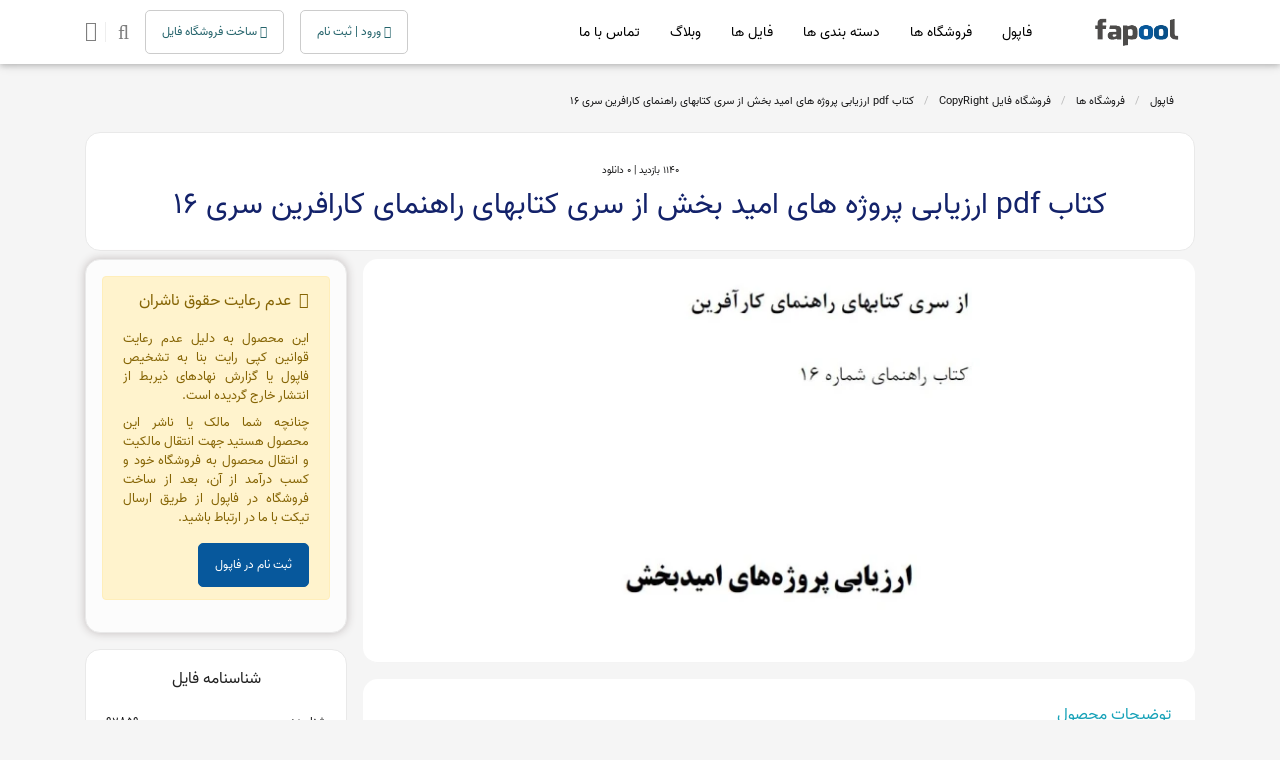

--- FILE ---
content_type: text/css
request_url: https://fapool.ir/css/theme-responsive.css
body_size: 583
content:
.desktop{display:block!important}.mobile{display:none!important}@media (max-width:992px){.desktop{display:none!important}.mobile{display:block!important}body{background-image:none!important}section{padding-bottom:0!important}.alert{font-size:13px!important}#header-wrap{background:#fff!important;box-shadow:0 0 5px rgba(0,0,0,.2);position:fixed;top:0!important;width:100%;z-index:1000}h1.font-22{padding-top:20px;text-align:center}.text-fapool{text-align:center}.menu-mobile{font-size:26px;padding-left:10px;cursor:pointer}input.form-control.main-search{background:#fff;width:CALC(100% - 99px)}.card{margin-bottom:25px}.mobile-footer{display:flex;align-items:center;justify-content:center;flex-direction:row}.mobile-footer li{padding:8px}.navbar-dark .navbar-nav .nav-link{font-size:12px}.text-mobile-center{text-align:center}.mb-mobile-0{margin-bottom:0!important}.mt-mobile-5{margin-top:25px!important}.overlay{height:100%;width:0;position:fixed;z-index:1005;top:0;left:0;background-color:rgba(0,0,0,.4);overflow-y:auto;overflow-x:hidden;text-align:center;opacity:0;-webkit-transition:linear opacity .5s;transition:linear opacity .5s}.overlay.show{width:100%!important;opacity:1!important}.sidenav{height:100%;width:CALC(100% - 100px);position:fixed;z-index:1006;top:0;right:-999px;background-color:#fff;overflow-x:hidden;-webkit-transition:linear right .5s;transition:linear right .5s;padding:20px}.sidenav.show{right:0!important}.sidenav .logo{padding-bottom:20px;margin-bottom:10px;border-bottom:1px solid #eee}.sidenav .logo img{max-width:50%}.sidenav ul{margin:0;padding:0}.sidenav ul li{list-style:none}.sidenav ul li a{font-size:14px;color:#333;padding:15px 0;display:flex;align-items:center;border-bottom:1px dotted #eee}.sidenav ul li i{font-size:20px;color:#18a3c8;padding-left:10px}.lead{color:#333!important;font-size:12px!important}.card.border-0.saler2{padding:0!important}.card.border-0.saler2:before{width:40%!important}.card.border-0.saler{padding:0!important}.card.border-0.saler:before{width:40%!important}.mb-8{margin-bottom:15px!important}.pb-sm-0{padding-bottom:0!important}.account-main{margin-top:20px}.file-detail-page{padding-top:30px!important}.products-page{width:100%!important}}